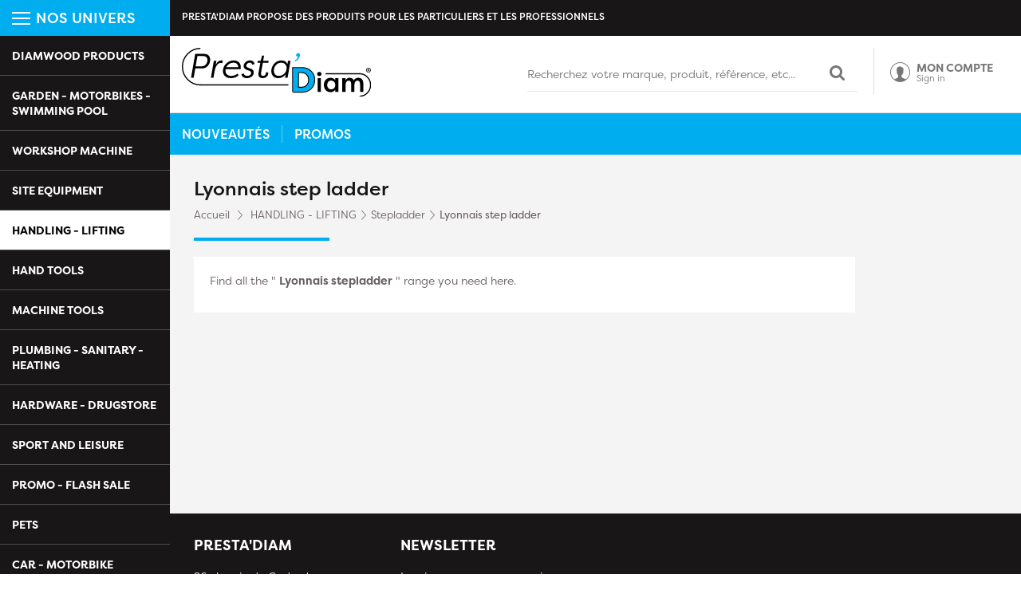

--- FILE ---
content_type: text/html; charset=utf-8
request_url: https://www.prestadiam.fr/gb/3903-lyonnais-step-ladder
body_size: 8613
content:
<!DOCTYPE HTML>
<html lang="en-gb">
<head>
	<meta charset="utf-8" />
	<title>Lyonnais step ladder</title>
			<meta name="description" content="Find all the &quot; Lyonnais stepladder &quot; range you need here." />
			<meta name="generator" content="PrestaShop" />

			<meta name="robots" content="index,follow" />
	

	<meta name="viewport" content="width=device-width, minimum-scale=0.25, maximum-scale=1.6, initial-scale=1.0" />
	<meta name="apple-mobile-web-app-capable" content="yes" />
	<link rel="icon" type="image/vnd.microsoft.icon" href="/img/favicon.ico?1767630582" />
	<link rel="shortcut icon" type="image/x-icon" href="/img/favicon.ico?1767630582" />
	<meta content="1629135820736207" property="fb:admins">
						<link rel="stylesheet" href="/themes/theme1170/css/global.css" type="text/css" media="all" />
					<link rel="stylesheet" href="/themes/theme1170/css/autoload/bootstrap.min.css" type="text/css" media="all" />
					<link rel="stylesheet" href="/themes/theme1170/css/autoload/cookie.css" type="text/css" media="all" />
					<link rel="stylesheet" href="/themes/theme1170/css/autoload/diamwoodFont.css" type="text/css" media="all" />
					<link rel="stylesheet" href="/themes/theme1170/css/autoload/font-awesome.min.css" type="text/css" media="all" />
					<link rel="stylesheet" href="/themes/theme1170/css/autoload/fonts.css" type="text/css" media="all" />
					<link rel="stylesheet" href="/themes/theme1170/css/autoload/highdpi.css" type="text/css" media="all" />
					<link rel="stylesheet" href="/themes/theme1170/css/autoload/iconmoon.css" type="text/css" media="all" />
					<link rel="stylesheet" href="/themes/theme1170/css/autoload/nanoscroller.css" type="text/css" media="all" />
					<link rel="stylesheet" href="/themes/theme1170/css/autoload/responsive-tables.css" type="text/css" media="all" />
					<link rel="stylesheet" href="/themes/theme1170/css/autoload/uniform.default.css" type="text/css" media="all" />
					<link rel="stylesheet" href="/modules/mondialrelay/views/css/front/checkout.css" type="text/css" media="all" />
					<link rel="stylesheet" href="/js/jquery/plugins/bxslider/jquery.bxslider.css" type="text/css" media="all" />
					<link rel="stylesheet" href="/js/jquery/plugins/fancybox/jquery.fancybox.css" type="text/css" media="all" />
					<link rel="stylesheet" href="/themes/theme1170/css/owl-carousel/owl.carousel.min.css" type="text/css" media="all" />
					<link rel="stylesheet" href="/themes/theme1170/css/owl-carousel/owl.theme.default.min.css" type="text/css" media="all" />
					<link rel="stylesheet" href="/themes/theme1170/css/product_list.css" type="text/css" media="all" />
					<link rel="stylesheet" href="/themes/theme1170/css/category.css" type="text/css" media="all" />
					<link rel="stylesheet" href="/themes/theme1170/css/scenes.css" type="text/css" media="all" />
					<link rel="stylesheet" href="/themes/theme1170/css/modules/blockcart/blockcart.css" type="text/css" media="all" />
					<link rel="stylesheet" href="/themes/theme1170/css/modules/blockcategories/blockcategories.css" type="text/css" media="all" />
					<link rel="stylesheet" href="/themes/theme1170/css/modules/blockcontact/blockcontact.css" type="text/css" media="all" />
					<link rel="stylesheet" href="/themes/theme1170/css/modules/blockmyaccountfooter/blockmyaccount.css" type="text/css" media="all" />
					<link rel="stylesheet" href="/themes/theme1170/css/modules/blocknewsletter/blocknewsletter.css" type="text/css" media="all" />
					<link rel="stylesheet" href="/themes/theme1170/css/modules/blocksearch/blocksearch.css" type="text/css" media="all" />
					<link rel="stylesheet" href="/js/jquery/plugins/autocomplete/jquery.autocomplete.css" type="text/css" media="all" />
					<link rel="stylesheet" href="/themes/theme1170/css/modules/homefeatured/homefeatured.css" type="text/css" media="all" />
					<link rel="stylesheet" href="/themes/theme1170/css/modules/themeconfigurator/css/hooks.css" type="text/css" media="all" />
					<link rel="stylesheet" href="/modules/blockpermanentlinks/blockpermanentlinks.css" type="text/css" media="all" />
					<link rel="stylesheet" href="/themes/theme1170/css/modules/pm_advancedtopmenu/pm_advancedtopmenu_base.css" type="text/css" media="all" />
					<link rel="stylesheet" href="/modules/pm_advancedtopmenu/css/pm_advancedtopmenu_global-1.css" type="text/css" media="all" />
					<link rel="stylesheet" href="/modules/pm_advancedtopmenu/css/pm_advancedtopmenu_advanced-1.css" type="text/css" media="all" />
					<link rel="stylesheet" href="/themes/theme1170/css/modules/blockuserinfo/blockuserinfo.css" type="text/css" media="all" />
					<link rel="stylesheet" href="/modules/paypal/views/css/paypal.css" type="text/css" media="all" />
					<link rel="stylesheet" href="/modules/payplug/views/css/front_1_6-v3.16.2.css" type="text/css" media="all" />
					<link rel="stylesheet" href="/themes/theme1170/css/modules/smartblog/css/smartblogstyle.css" type="text/css" media="all" />
						<script type="text/javascript">
var CUSTOMIZE_TEXTFIELD = 1;
var FancyboxI18nClose = 'Close';
var FancyboxI18nNext = 'Next';
var FancyboxI18nPrev = 'Previous';
var MONDIALRELAY_ADDRESS_OPC = false;
var MONDIALRELAY_AJAX_CHECKOUT_URL = 'https://www.prestadiam.fr/gb/module/mondialrelay/ajaxCheckout';
var MONDIALRELAY_CARRIER_METHODS = [];
var MONDIALRELAY_COUNTRY_ISO = '';
var MONDIALRELAY_DISPLAY_MAP = '0';
var MONDIALRELAY_ENSEIGNE = 'CC22YWJ5';
var MONDIALRELAY_LANG_ISO = 'en-gb';
var MONDIALRELAY_NATIVE_RELAY_CARRIERS_IDS = [];
var MONDIALRELAY_NO_SELECTION_ERROR = 'Please select a Point Relais.';
var MONDIALRELAY_POSTCODE = '';
var MONDIALRELAY_SAVE_RELAY_ERROR = 'An unknown error has occurred; your selected Point Relais could not be saved.';
var MONDIALRELAY_SELECTED_RELAY_IDENTIFIER = null;
var MONDIALRELAY_SELECTED_RELAY_INFOS = [];
var PAYPLUG_DOMAIN = 'https://secure.payplug.com';
var ajax_allowed = true;
var ajaxsearch = true;
var baseDir = 'https://www.prestadiam.fr/';
var baseUri = 'https://www.prestadiam.fr/';
var blocksearch_type = 'top';
var can_use_oney = null;
var contentOnly = false;
var currency = {"id":2,"name":"Euro","iso_code":"EUR","iso_code_num":"978","sign":"\u20ac","blank":"0","conversion_rate":"1.000000","deleted":"0","format":"2","decimals":"1","active":"1","prefix":"","suffix":" \u20ac","id_shop_list":null,"force_id":false};
var currencyBlank = 0;
var currencyFormat = 2;
var currencyRate = 1;
var currencySign = '€';
var customizationIdMessage = 'Customization #';
var delete_txt = 'Delete';
var displayList = false;
var freeProductTranslation = 'Free!';
var freeShippingTranslation = 'Free shipping!';
var generated_date = 1768689917;
var hasDeliveryAddress = false;
var highDPI = false;
var id_lang = 13;
var img_dir = 'https://www.prestadiam.fr/themes/theme1170/img/';
var instantsearch = true;
var isGuest = 0;
var isLogged = 0;
var isMobile = false;
var is_sandbox_mode = false;
var loading_msg = 'Loading';
var module_name = 'payplug';
var page_name = 'category';
var payplug_ajax_url = 'https://www.prestadiam.fr/gb/module/payplug/ajax';
var placeholder_blocknewsletter = 'Adresse Email';
var priceDisplayMethod = 0;
var priceDisplayPrecision = 2;
var quickView = false;
var removingLinkText = 'remove this product from my cart';
var roundMode = 2;
var search_url = 'https://www.prestadiam.fr/gb/search';
var static_token = '86a51909ec4cd777662d4b55a2d0c8b4';
var toBeDetermined = 'To be determined';
var token = 'f641acf5793ca33b481c9dac5d95ff46';
var usingSecureMode = true;
</script>

					<script type="text/javascript" src="/js/jquery/jquery-1.11.0.min.js"></script>
					<script type="text/javascript" src="/js/jquery/jquery-migrate-1.2.1.min.js"></script>
					<script type="text/javascript" src="/js/jquery/plugins/jquery.easing.js"></script>
					<script type="text/javascript" src="/js/tools.js"></script>
					<script type="text/javascript" src="/themes/theme1170/js/global.js"></script>
					<script type="text/javascript" src="/themes/theme1170/js/autoload/10-bootstrap.min.js"></script>
					<script type="text/javascript" src="/themes/theme1170/js/autoload/15-jquery.total-storage.min.js"></script>
					<script type="text/javascript" src="/themes/theme1170/js/autoload/15-jquery.uniform-modified.js"></script>
					<script type="text/javascript" src="/themes/theme1170/js/autoload/bootstrap.min.js"></script>
					<script type="text/javascript" src="/themes/theme1170/js/autoload/cookie.js"></script>
					<script type="text/javascript" src="/themes/theme1170/js/autoload/jquery.nanoscroller.min.js"></script>
					<script type="text/javascript" src="/js/jquery/plugins/bxslider/jquery.bxslider.js"></script>
					<script type="text/javascript" src="/js/jquery/plugins/fancybox/jquery.fancybox.js"></script>
					<script type="text/javascript" src="/themes/theme1170/js/owl-carousel/owl.carousel.min.js"></script>
					<script type="text/javascript" src="/themes/theme1170/js/theme.js"></script>
					<script type="text/javascript" src="/themes/theme1170/js/category.js"></script>
					<script type="text/javascript" src="/themes/theme1170/js/modules/blockcart/ajax-cart.js"></script>
					<script type="text/javascript" src="/js/jquery/plugins/jquery.scrollTo.js"></script>
					<script type="text/javascript" src="/js/jquery/plugins/jquery.serialScroll.js"></script>
					<script type="text/javascript" src="/themes/theme1170/js/tools/treeManagement.js"></script>
					<script type="text/javascript" src="/themes/theme1170/js/modules/blocknewsletter/blocknewsletter.js"></script>
					<script type="text/javascript" src="/js/jquery/plugins/autocomplete/jquery.autocomplete.js"></script>
					<script type="text/javascript" src="/themes/theme1170/js/modules/blocksearch/blocksearch.js"></script>
					<script type="text/javascript" src="/themes/theme1170/js/modules/pm_advancedtopmenu/js/pm_advancedtopmenu.js"></script>
					<script type="text/javascript" src="/modules/payplug/views/js/front_1_6-v3.16.2.js"></script>
					<script type="text/javascript" src="/modules/payplug/views/js/utilities-v3.16.2.js"></script>
					<script type="text/javascript" src="/modules/ps_googleanalytics/views/js/GoogleAnalyticActionLib.js"></script>
					<!--[if lt IE 8]>
	<script type="text/javascript" src="https://www.prestadiam.fr/modules/pm_advancedtopmenu/js/pm_advancedtopmenuiefix.js"></script>
	<![endif]-->
<!-- /MODULE PM_AdvancedTopMenu || Presta-Module.com --><link rel="canonical" href="https://www.prestadiam.fr/gb/3903-lyonnais-step-ladder" />
<link rel="alternate" hreflang="fr" href="https://www.prestadiam.fr/fr/3903-escabeau-lyonnais" />
<link rel="alternate" hreflang="de" href="https://www.prestadiam.fr/de/3903-lyoner-trittleiter" />
<link rel="alternate" hreflang="es" href="https://www.prestadiam.fr/es/3903-escalera-lyonnais" />
<link rel="alternate" hreflang="it" href="https://www.prestadiam.fr/it/3903-scala-a-gradini-lyonnais" />
<link rel="alternate" hreflang="gb" href="https://www.prestadiam.fr/gb/3903-lyonnais-step-ladder" />
<script defer type="text/javascript">/*
 *
 *  2007-2024 PayPal
 *
 *  NOTICE OF LICENSE
 *
 *  This source file is subject to the Academic Free License (AFL 3.0)
 *  that is bundled with this package in the file LICENSE.txt.
 *  It is also available through the world-wide-web at this URL:
 *  http://opensource.org/licenses/afl-3.0.php
 *  If you did not receive a copy of the license and are unable to
 *  obtain it through the world-wide-web, please send an email
 *  to license@prestashop.com so we can send you a copy immediately.
 *
 *  DISCLAIMER
 *
 *  Do not edit or add to this file if you wish to upgrade PrestaShop to newer
 *  versions in the future. If you wish to customize PrestaShop for your
 *  needs please refer to http://www.prestashop.com for more information.
 *
 *  @author 2007-2024 PayPal
 *  @author 202 ecommerce <tech@202-ecommerce.com>
 *  @copyright PayPal
 *  @license http://opensource.org/licenses/osl-3.0.php Open Software License (OSL 3.0)
 *
 */


    

function updateFormDatas()
{
	var nb = $('#quantity_wanted').val();
	var id = $('#idCombination').val();

	$('.paypal_payment_form input[name=quantity]').val(nb);
	$('.paypal_payment_form input[name=id_p_attr]').val(id);
}
	
$(document).ready( function() {
    
		var baseDirPP = baseDir.replace('http:', 'https:');
		
	if($('#in_context_checkout_enabled').val() != 1)
	{
        $(document).on('click','#payment_paypal_express_checkout', function() {
			$('#paypal_payment_form_cart').submit();
			return false;
		});
	}


	var jquery_version = $.fn.jquery.split('.');
	if(jquery_version[0]>=1 && jquery_version[1] >= 7)
	{
		$('body').on('submit',".paypal_payment_form", function () {
			updateFormDatas();
		});
	}
	else {
		$('.paypal_payment_form').live('submit', function () {
			updateFormDatas();
		});
	}

	function displayExpressCheckoutShortcut() {
		var id_product = $('input[name="id_product"]').val();
		var id_product_attribute = $('input[name="id_product_attribute"]').val();
		$.ajax({
			type: "GET",
			url: baseDirPP+'/modules/paypal/express_checkout/ajax.php',
			data: { get_qty: "1", id_product: id_product, id_product_attribute: id_product_attribute },
			cache: false,
			success: function(result) {
				if (result == '1') {
					$('#container_express_checkout').slideDown();
				} else {
					$('#container_express_checkout').slideUp();
				}
				return true;
			}
		});
	}

	$('select[name^="group_"]').change(function () {
		setTimeout(function(){displayExpressCheckoutShortcut()}, 500);
	});

	$('.color_pick').click(function () {
		setTimeout(function(){displayExpressCheckoutShortcut()}, 500);
	});

    if($('body#product').length > 0) {
        setTimeout(function(){displayExpressCheckoutShortcut()}, 500);
    }
	
	
			

	var modulePath = 'modules/paypal';
	var subFolder = '/integral_evolution';

	var fullPath = baseDirPP + modulePath + subFolder;
	var confirmTimer = false;
		
	if ($('form[target="hss_iframe"]').length == 0) {
		if ($('select[name^="group_"]').length > 0)
			displayExpressCheckoutShortcut();
		return false;
	} else {
		checkOrder();
	}

	function checkOrder() {
		if(confirmTimer == false)
			confirmTimer = setInterval(getOrdersCount, 1000);
	}

	});


</script>

  <script type="text/javascript">
    (window.gaDevIds=window.gaDevIds||[]).push('d6YPbH');
    (function(i,s,o,g,r,a,m){i['GoogleAnalyticsObject']=r;i[r]=i[r]||function(){
      (i[r].q=i[r].q||[]).push(arguments)},i[r].l=1*new Date();a=s.createElement(o),
      m=s.getElementsByTagName(o)[0];a.async=1;a.src=g;m.parentNode.insertBefore(a,m)
    })(window,document,'script','https://www.google-analytics.com/analytics.js','ga');

          ga('create', 'G-6PC61C4V4P', 'auto');
                      ga('send', 'pageview');
        ga('require', 'ec');
  </script>


 
	<script type="application/ld+json">
	
		{
		  "@context": "http://schema.org",
		  "@type": "WebSite",
		  "url": "https://www.prestadiam.fr/",
		  "potentialAction": {
			"@type": "SearchAction",
			"target": "https://www.prestadiam.fr/search?controller=search&orderby=position&orderway=desc&search_query={search_query}&submit_search=",
			"query-input": "required name=search_query"
			}
		}
		
	</script>
</head>
<body  id="category" class="category category-3903 category-lyonnais-step-ladder show-left-column show-right-column lang_gb">

<div class="visible-xs visible-sm toggle-nav">
	<span></span>
	<span></span>
	<span></span>
</div>

<div class="content-side">
	<div class="nav-side">
		<div class="bloc-title">
			<div>
				<span></span>
				<span></span>
				<span></span>
			</div>
			Nos univers
		</div>

							<!-- MODULE PM_AdvancedTopMenu || Presta-Module.com -->
<div id="adtm_menu">
	<div id="adtm_menu_inner" class="clearfix">
		<ul id="menu">
																				<li class="li-niveau1 advtm_menu_39  sub"><a href="https://www.prestadiam.fr/gb/3729-diamwood-products" title="DIAMWOOD PRODUCTS"  class=" a-niveau1"><span class="advtm_menu_span advtm_menu_span_39">DIAMWOOD PRODUCTS</span><!--[if gte IE 7]><!--></a><!--<![endif]-->
						<!--[if lte IE 6]><table><tr><td><![endif]-->
						<div class="adtm_sub" id="cont_menu_39">

															<div class="clearfix" id="ajax_menu_39"></div>
													</div>
						<!--[if lte IE 6]></td></tr></table></a><![endif]-->
						</li>
																					<li class="li-niveau1 advtm_menu_42  sub"><a href="https://www.prestadiam.fr/gb/1729-garden-motorbikes-swimming-pool" title="GARDEN - MOTORBIKES - SWIMMING POOL"  class=" a-niveau1"><span class="advtm_menu_span advtm_menu_span_42">GARDEN - MOTORBIKES - SWIMMING POOL</span><!--[if gte IE 7]><!--></a><!--<![endif]-->
						<!--[if lte IE 6]><table><tr><td><![endif]-->
						<div class="adtm_sub" id="cont_menu_42">

															<div class="clearfix" id="ajax_menu_42"></div>
													</div>
						<!--[if lte IE 6]></td></tr></table></a><![endif]-->
						</li>
																					<li class="li-niveau1 advtm_menu_43  sub"><a href="https://www.prestadiam.fr/gb/3750-workshop-machine" title="WORKSHOP MACHINE"  class=" a-niveau1"><span class="advtm_menu_span advtm_menu_span_43">WORKSHOP MACHINE</span><!--[if gte IE 7]><!--></a><!--<![endif]-->
						<!--[if lte IE 6]><table><tr><td><![endif]-->
						<div class="adtm_sub" id="cont_menu_43">

															<div class="clearfix" id="ajax_menu_43"></div>
													</div>
						<!--[if lte IE 6]></td></tr></table></a><![endif]-->
						</li>
																					<li class="li-niveau1 advtm_menu_44  sub"><a href="https://www.prestadiam.fr/gb/3929-site-equipment" title="SITE EQUIPMENT"  class=" a-niveau1"><span class="advtm_menu_span advtm_menu_span_44">SITE EQUIPMENT</span><!--[if gte IE 7]><!--></a><!--<![endif]-->
						<!--[if lte IE 6]><table><tr><td><![endif]-->
						<div class="adtm_sub" id="cont_menu_44">

															<div class="clearfix" id="ajax_menu_44"></div>
													</div>
						<!--[if lte IE 6]></td></tr></table></a><![endif]-->
						</li>
																					<li class="li-niveau1 advtm_menu_45  sub"><a href="https://www.prestadiam.fr/gb/1757-handling-lifting" title="HANDLING - LIFTING"  class=" a-niveau1"><span class="advtm_menu_span advtm_menu_span_45">HANDLING - LIFTING</span><!--[if gte IE 7]><!--></a><!--<![endif]-->
						<!--[if lte IE 6]><table><tr><td><![endif]-->
						<div class="adtm_sub" id="cont_menu_45">

							
																<div class="columnWrapTable">
																														<div class="adtm_column_wrap_td col-sm-3 advtm_column_wrap_td_268">
												<div class="adtm_column_wrap advtm_column_wrap_268">
																										<div class="adtm_column_wrap_sizer">&nbsp;</div>
																																																									<div class="adtm_column adtm_column_720">
																																<span class="column_wrap_title"><a href="https://www.prestadiam.fr/gb/1771-turnbuckle-sandow" title="Turnbuckle - Sandow"  class="">Turnbuckle - Sandow</a></span>																																																															</div>
															
														
																																																									<div class="adtm_column adtm_column_721">
																																<span class="column_wrap_title"><a href="https://www.prestadiam.fr/gb/1815-plate-lifter-slab-lifter" title="Plate lifter - Slab lifter"  class="">Plate lifter - Slab lifter</a></span>																																																															</div>
															
														
																																																									<div class="adtm_column adtm_column_722">
																																<span class="column_wrap_title"><a href="https://www.prestadiam.fr/gb/1859-suction-cup" title="Suction cup"  class="">Suction cup</a></span>																																																															</div>
															
														
																																																									<div class="adtm_column adtm_column_723">
																																<span class="column_wrap_title"><a href="https://www.prestadiam.fr/gb/1861-shackle-ring-hook" title="Shackle - Ring - Hook"  class="">Shackle - Ring - Hook</a></span>																																																															</div>
															
														
																																																									<div class="adtm_column adtm_column_724">
																																<span class="column_wrap_title"><a href="https://www.prestadiam.fr/gb/3890-lifting-accessory" title="Lifting accessory"  class="">Lifting accessory</a></span>																																																															</div>
															
														
																																																									<div class="adtm_column adtm_column_725">
																																<span class="column_wrap_title"><a href="https://www.prestadiam.fr/gb/3891-lashing" title="Lashing"  class="">Lashing</a></span>																																																															</div>
															
														
																																																									<div class="adtm_column adtm_column_726">
																																<span class="column_wrap_title"><a href="https://www.prestadiam.fr/gb/3892-trolley" title="Trolley"  class="">Trolley</a></span>																																																															</div>
															
														
																																																									<div class="adtm_column adtm_column_727">
																																<span class="column_wrap_title"><a href="https://www.prestadiam.fr/gb/3893-conveyor" title="Conveyor"  class="">Conveyor</a></span>																																																															</div>
															
														
																																																									<div class="adtm_column adtm_column_729">
																																<span class="column_wrap_title"><a href="https://www.prestadiam.fr/gb/3901-sling-estrope" title="Sling - Estrope"  class="">Sling - Estrope</a></span>																																																															</div>
															
														
																																																									<div class="adtm_column adtm_column_731">
																																<span class="column_wrap_title"><a href="https://www.prestadiam.fr/gb/3906-displacement-kit" title="Displacement kit"  class="">Displacement kit</a></span>																																																															</div>
															
														
																																																									<div class="adtm_column adtm_column_733">
																																<span class="column_wrap_title"><a href="https://www.prestadiam.fr/gb/3912-tray" title="Tray"  class="">Tray</a></span>																																																															</div>
															
														
																																																									<div class="adtm_column adtm_column_736">
																																<span class="column_wrap_title"><a href="https://www.prestadiam.fr/gb/3922-servant-trolley" title="Servant trolley"  class="">Servant trolley</a></span>																																																															</div>
															
														
																																																									<div class="adtm_column adtm_column_738">
																																<span class="column_wrap_title"><a href="https://www.prestadiam.fr/gb/3925-pallet-truck" title="Pallet truck"  class="">Pallet truck</a></span>																																																															</div>
															
														
																																						</div>
											</div>
																																								<div class="adtm_column_wrap_td col-sm-3 advtm_column_wrap_td_269">
												<div class="adtm_column_wrap advtm_column_wrap_269">
																										<div class="adtm_column_wrap_sizer">&nbsp;</div>
																																																									<div class="adtm_column adtm_column_728">
																																<span class="column_wrap_title"><a href="https://www.prestadiam.fr/gb/3894-devil" title="Devil"  class="">Devil</a></span>																																																	<ul class="adtm_elements adtm_elements_728">
																																																									<li><a href="https://www.prestadiam.fr/gb/3900-standard-trolley" title="Standard trolley"  class="">Standard trolley</a></li>
																																																																												<li><a href="https://www.prestadiam.fr/gb/3899-folding-trolley" title="Folding trolley"  class="">Folding trolley</a></li>
																																																																												<li><a href="https://www.prestadiam.fr/gb/3898-high-load-hand-truck" title="High load hand truck"  class="">High load hand truck</a></li>
																																																																												<li><a href="https://www.prestadiam.fr/gb/3897-stair-trolley" title="Stair trolley"  class="">Stair trolley</a></li>
																																																																												<li><a href="https://www.prestadiam.fr/gb/3896-cylindrical-load-trolley" title="Cylindrical load trolley"  class="">Cylindrical load trolley</a></li>
																																																																												<li><a href="https://www.prestadiam.fr/gb/3895-foldable-bib-truck" title="Foldable bib truck"  class="">Foldable bib truck</a></li>
																																																						</ul>
																																															</div>
															
														
																																						</div>
											</div>
																																								<div class="adtm_column_wrap_td col-sm-3 advtm_column_wrap_td_270">
												<div class="adtm_column_wrap advtm_column_wrap_270">
																										<div class="adtm_column_wrap_sizer">&nbsp;</div>
																																																									<div class="adtm_column adtm_column_730">
																																<span class="column_wrap_title"><a href="https://www.prestadiam.fr/gb/3902-stepladder" title="Stepladder"  class="">Stepladder</a></span>																																																	<ul class="adtm_elements adtm_elements_730">
																																																									<li><a href="https://www.prestadiam.fr/gb/3905-platform-step-ladder" title="Platform step ladder"  class="">Platform step ladder</a></li>
																																																																												<li><a href="https://www.prestadiam.fr/gb/3904-metal-stepladder" title="Metal stepladder"  class="">Metal stepladder</a></li>
																																																																												<li><a href="https://www.prestadiam.fr/gb/3903-lyonnais-step-ladder" title="Lyonnais step ladder"  class=" advtm_menu_actif advtm_menu_actif_696a686540e85">Lyonnais step ladder</a><script type="text/javascript">activateParentMenu(".advtm_menu_actif_696a686540e85","element");</script></li>
																																																						</ul>
																																															</div>
															
														
																																						</div>
											</div>
																																								<div class="adtm_column_wrap_td col-sm-3 advtm_column_wrap_td_271">
												<div class="adtm_column_wrap advtm_column_wrap_271">
																										<div class="adtm_column_wrap_sizer">&nbsp;</div>
																																																									<div class="adtm_column adtm_column_732">
																																<span class="column_wrap_title"><a href="https://www.prestadiam.fr/gb/3908-hoist" title="Hoist"  class="">Hoist</a></span>																																																	<ul class="adtm_elements adtm_elements_732">
																																																									<li><a href="https://www.prestadiam.fr/gb/3911-manual-hoist" title="Manual hoist"  class="">Manual hoist</a></li>
																																																																												<li><a href="https://www.prestadiam.fr/gb/3910-electric-hoist" title="Electric hoist"  class="">Electric hoist</a></li>
																																																																												<li><a href="https://www.prestadiam.fr/gb/3909-lever-hoist" title="Lever hoist"  class="">Lever hoist</a></li>
																																																						</ul>
																																															</div>
															
														
																																						</div>
											</div>
																																								<div class="adtm_column_wrap_td col-sm-3 advtm_column_wrap_td_272">
												<div class="adtm_column_wrap advtm_column_wrap_272">
																										<div class="adtm_column_wrap_sizer">&nbsp;</div>
																																																									<div class="adtm_column adtm_column_734">
																																<span class="column_wrap_title"><a href="https://www.prestadiam.fr/gb/3913-roulette-wheel" title="Roulette wheel"  class="">Roulette wheel</a></span>																																																	<ul class="adtm_elements adtm_elements_734">
																																																									<li><a href="https://www.prestadiam.fr/gb/3916-swivel-castor" title="Swivel castor"  class="">Swivel castor</a></li>
																																																																												<li><a href="https://www.prestadiam.fr/gb/3915-fixed-castor" title="Fixed castor"  class="">Fixed castor</a></li>
																																																																												<li><a href="https://www.prestadiam.fr/gb/3914-rolling-corner" title="Rolling corner"  class="">Rolling corner</a></li>
																																																						</ul>
																																															</div>
															
														
																																						</div>
											</div>
																																								<div class="adtm_column_wrap_td col-sm-3 advtm_column_wrap_td_273">
												<div class="adtm_column_wrap advtm_column_wrap_273">
																										<div class="adtm_column_wrap_sizer">&nbsp;</div>
																																																									<div class="adtm_column adtm_column_735">
																																<span class="column_wrap_title"><a href="https://www.prestadiam.fr/gb/3917-strap" title="Strap"  class="">Strap</a></span>																																																	<ul class="adtm_elements adtm_elements_735">
																																																									<li><a href="https://www.prestadiam.fr/gb/3921-ratchet-tie-down-strap" title="Ratchet tie-down strap"  class="">Ratchet tie-down strap</a></li>
																																																																												<li><a href="https://www.prestadiam.fr/gb/3920-cam-lashing-strap-with-claw" title="Cam lashing strap with claw"  class="">Cam lashing strap with claw</a></li>
																																																																												<li><a href="https://www.prestadiam.fr/gb/3919-lashing-strap-with-buckle" title="Lashing strap with buckle"  class="">Lashing strap with buckle</a></li>
																																																																												<li><a href="https://www.prestadiam.fr/gb/3918-assortment-of-straps" title="Assortment of straps"  class="">Assortment of straps</a></li>
																																																						</ul>
																																															</div>
															
														
																																						</div>
											</div>
																																								<div class="adtm_column_wrap_td col-sm-3 advtm_column_wrap_td_274">
												<div class="adtm_column_wrap advtm_column_wrap_274">
																										<div class="adtm_column_wrap_sizer">&nbsp;</div>
																																																									<div class="adtm_column adtm_column_737">
																																<span class="column_wrap_title"><a href="https://www.prestadiam.fr/gb/3923-storage" title="Storage"  class="">Storage</a></span>																																																	<ul class="adtm_elements adtm_elements_737">
																																																									<li><a href="https://www.prestadiam.fr/gb/3924-cantilever-racking" title="Cantilever racking"  class="">Cantilever racking</a></li>
																																																						</ul>
																																															</div>
															
														
																																						</div>
											</div>
																																								<div class="adtm_column_wrap_td col-sm-3 advtm_column_wrap_td_275">
												<div class="adtm_column_wrap advtm_column_wrap_275">
																										<div class="adtm_column_wrap_sizer">&nbsp;</div>
																																																									<div class="adtm_column adtm_column_739">
																																<span class="column_wrap_title"><a href="https://www.prestadiam.fr/gb/3926-winch" title="Winch"  class="">Winch</a></span>																																																	<ul class="adtm_elements adtm_elements_739">
																																																									<li><a href="https://www.prestadiam.fr/gb/3928-electric-winch" title="Electric winch"  class="">Electric winch</a></li>
																																																																												<li><a href="https://www.prestadiam.fr/gb/3927-pulley-winch" title="Pulley winch"  class="">Pulley winch</a></li>
																																																						</ul>
																																															</div>
															
														
																																						</div>
											</div>
																												<div class="clearfix"></div>
								</div>
								
													</div>
						<!--[if lte IE 6]></td></tr></table></a><![endif]-->
						</li>
																					<li class="li-niveau1 advtm_menu_46  sub"><a href="https://www.prestadiam.fr/gb/4157-hand-tools" title="HAND TOOLS"  class=" a-niveau1"><span class="advtm_menu_span advtm_menu_span_46">HAND TOOLS</span><!--[if gte IE 7]><!--></a><!--<![endif]-->
						<!--[if lte IE 6]><table><tr><td><![endif]-->
						<div class="adtm_sub" id="cont_menu_46">

															<div class="clearfix" id="ajax_menu_46"></div>
													</div>
						<!--[if lte IE 6]></td></tr></table></a><![endif]-->
						</li>
																					<li class="li-niveau1 advtm_menu_47  sub"><a href="https://www.prestadiam.fr/gb/1723-machine-tools" title="MACHINE TOOLS"  class=" a-niveau1"><span class="advtm_menu_span advtm_menu_span_47">MACHINE TOOLS</span><!--[if gte IE 7]><!--></a><!--<![endif]-->
						<!--[if lte IE 6]><table><tr><td><![endif]-->
						<div class="adtm_sub" id="cont_menu_47">

															<div class="clearfix" id="ajax_menu_47"></div>
													</div>
						<!--[if lte IE 6]></td></tr></table></a><![endif]-->
						</li>
																					<li class="li-niveau1 advtm_menu_48  sub"><a href="https://www.prestadiam.fr/gb/1728-plumbing-sanitary-heating" title="PLUMBING - SANITARY - HEATING"  class=" a-niveau1"><span class="advtm_menu_span advtm_menu_span_48">PLUMBING - SANITARY - HEATING</span><!--[if gte IE 7]><!--></a><!--<![endif]-->
						<!--[if lte IE 6]><table><tr><td><![endif]-->
						<div class="adtm_sub" id="cont_menu_48">

															<div class="clearfix" id="ajax_menu_48"></div>
													</div>
						<!--[if lte IE 6]></td></tr></table></a><![endif]-->
						</li>
																					<li class="li-niveau1 advtm_menu_49  sub"><a href="https://www.prestadiam.fr/gb/1726-hardware-drugstore" title="HARDWARE - DRUGSTORE"  class=" a-niveau1"><span class="advtm_menu_span advtm_menu_span_49">HARDWARE - DRUGSTORE</span><!--[if gte IE 7]><!--></a><!--<![endif]-->
						<!--[if lte IE 6]><table><tr><td><![endif]-->
						<div class="adtm_sub" id="cont_menu_49">

															<div class="clearfix" id="ajax_menu_49"></div>
													</div>
						<!--[if lte IE 6]></td></tr></table></a><![endif]-->
						</li>
																					<li class="li-niveau1 advtm_menu_50  sub"><a href="https://www.prestadiam.fr/gb/1727-sport-and-leisure" title="SPORT AND LEISURE"  class=" a-niveau1"><span class="advtm_menu_span advtm_menu_span_50">SPORT AND LEISURE</span><!--[if gte IE 7]><!--></a><!--<![endif]-->
						<!--[if lte IE 6]><table><tr><td><![endif]-->
						<div class="adtm_sub" id="cont_menu_50">

															<div class="clearfix" id="ajax_menu_50"></div>
													</div>
						<!--[if lte IE 6]></td></tr></table></a><![endif]-->
						</li>
																					<li class="li-niveau1 advtm_menu_51  sub"><a href="https://www.prestadiam.fr/gb/4597-promo-flash-sale" title="PROMO - FLASH SALE"  class=" a-niveau1"><span class="advtm_menu_span advtm_menu_span_51">PROMO - FLASH SALE</span><!--[if gte IE 7]><!--></a><!--<![endif]-->
						<!--[if lte IE 6]><table><tr><td><![endif]-->
						<div class="adtm_sub" id="cont_menu_51">

															<div class="clearfix" id="ajax_menu_51"></div>
													</div>
						<!--[if lte IE 6]></td></tr></table></a><![endif]-->
						</li>
																					<li class="li-niveau1 advtm_menu_33  sub"><a href="https://www.prestadiam.fr/gb/1721-pets" title="PETS"  class=" a-niveau1"><span class="advtm_menu_span advtm_menu_span_33">PETS</span><!--[if gte IE 7]><!--></a><!--<![endif]-->
						<!--[if lte IE 6]><table><tr><td><![endif]-->
						<div class="adtm_sub" id="cont_menu_33">

															<div class="clearfix" id="ajax_menu_33"></div>
													</div>
						<!--[if lte IE 6]></td></tr></table></a><![endif]-->
						</li>
																					<li class="li-niveau1 advtm_menu_38  sub"><a href="https://www.prestadiam.fr/gb/4703-car-motorbike" title="CAR - MOTORBIKE"  class=" a-niveau1"><span class="advtm_menu_span advtm_menu_span_38">CAR - MOTORBIKE</span><!--[if gte IE 7]><!--></a><!--<![endif]-->
						<!--[if lte IE 6]><table><tr><td><![endif]-->
						<div class="adtm_sub" id="cont_menu_38">

															<div class="clearfix" id="ajax_menu_38"></div>
													</div>
						<!--[if lte IE 6]></td></tr></table></a><![endif]-->
						</li>
																					<li class="li-niveau1 advtm_menu_32  sub"><a href="https://www.prestadiam.fr/gb/1787-fitting-out-the-workshop-worksite" title="FITTING OUT THE WORKSHOP - WORKSITE"  class=" a-niveau1"><span class="advtm_menu_span advtm_menu_span_32">FITTING OUT THE WORKSHOP - WORKSITE</span><!--[if gte IE 7]><!--></a><!--<![endif]-->
						<!--[if lte IE 6]><table><tr><td><![endif]-->
						<div class="adtm_sub" id="cont_menu_32">

															<div class="clearfix" id="ajax_menu_32"></div>
													</div>
						<!--[if lte IE 6]></td></tr></table></a><![endif]-->
						</li>
																					<li class="li-niveau1 advtm_menu_40  sub"><a href="https://www.prestadiam.fr/gb/1746-epi-workwear" title="EPI - WORKWEAR"  class=" a-niveau1"><span class="advtm_menu_span advtm_menu_span_40">EPI - WORKWEAR</span><!--[if gte IE 7]><!--></a><!--<![endif]-->
						<!--[if lte IE 6]><table><tr><td><![endif]-->
						<div class="adtm_sub" id="cont_menu_40">

															<div class="clearfix" id="ajax_menu_40"></div>
													</div>
						<!--[if lte IE 6]></td></tr></table></a><![endif]-->
						</li>
																					<li class="li-niveau1 advtm_menu_34  sub"><a href="https://www.prestadiam.fr/gb/1848-kitchen-and-home" title="KITCHEN AND HOME"  class=" a-niveau1"><span class="advtm_menu_span advtm_menu_span_34">KITCHEN AND HOME</span><!--[if gte IE 7]><!--></a><!--<![endif]-->
						<!--[if lte IE 6]><table><tr><td><![endif]-->
						<div class="adtm_sub" id="cont_menu_34">

															<div class="clearfix" id="ajax_menu_34"></div>
													</div>
						<!--[if lte IE 6]></td></tr></table></a><![endif]-->
						</li>
																					<li class="li-niveau1 advtm_menu_41  sub"><a href="https://www.prestadiam.fr/gb/3583-fixing" title="FIXING"  class=" a-niveau1"><span class="advtm_menu_span advtm_menu_span_41">FIXING</span><!--[if gte IE 7]><!--></a><!--<![endif]-->
						<!--[if lte IE 6]><table><tr><td><![endif]-->
						<div class="adtm_sub" id="cont_menu_41">

															<div class="clearfix" id="ajax_menu_41"></div>
													</div>
						<!--[if lte IE 6]></td></tr></table></a><![endif]-->
						</li>
																					<li class="li-niveau1 advtm_menu_35  sub"><a href="https://www.prestadiam.fr/gb/1725-electricity" title="ELECTRICITY"  class=" a-niveau1"><span class="advtm_menu_span advtm_menu_span_35">ELECTRICITY</span><!--[if gte IE 7]><!--></a><!--<![endif]-->
						<!--[if lte IE 6]><table><tr><td><![endif]-->
						<div class="adtm_sub" id="cont_menu_35">

															<div class="clearfix" id="ajax_menu_35"></div>
													</div>
						<!--[if lte IE 6]></td></tr></table></a><![endif]-->
						</li>
									</ul>
	</div>
</div>
	<!-- /MODULE PM_AdvancedTopMenu || Presta-Module.com -->
			</div>
</div>

<div id="page" class="col-md-push-2 col-md-10 transition-linear">
	<div class="header-container">
		<header id="header">
										<div class="nav row hidden-xs">
					<div>
						<div class="col-md-12">
							<div class="upline pull-left">
								<div class="h1">
																			PRESTA'DIAM propose des produits pour les particuliers et les professionnels
																	</div>
							</div>
						</div>
					</div>
				</div>
					<div class="post-header row">
			<div class="col-sm-6 col-md-3">

				<div id="header_logo">
					<a href="https://www.prestadiam.fr/" title="PRESTA&#039;DIAM CIPRO">
						<img src="https://www.prestadiam.fr/themes/theme1170/img/logo-prestadiam.svg" class="img-responsive" alt="PRESTA&#039;DIAM CIPRO" width="240" />
					</a>
				</div>
			</div>
			<!-- MODULE Block cart -->



<!-- /MODULE Block cart -->

<!-- Block user information module HEADER -->
	<div id="header_user" class="pull-right ">
		<ul id="header_nav">
			<li id="your_account">
				<a href="https://www.prestadiam.fr/gb/my-account" title="View my customer account" rel="nofollow" class="accountFancy">
					<i class="icone-compte-man-circle"></i>
				</a>
									<a href="https://www.prestadiam.fr/gb/my-account" title="View my customer account" rel="nofollow"><em>Mon compte</em></a>
													<a href="https://www.prestadiam.fr/gb/my-account" title="Log in to your customer account" class="login" rel="nofollow"><span>Sign in</span></a>
							</li>
							
					</ul>
	</div>
<!-- /Block user information module HEADER --><!-- Block search module TOP -->
<div id="search_block_top" class="col-md-4 col-lg-5 pull-right">
	<form id="searchbox" method="get" action="//www.prestadiam.fr/gb/search" >
		<input type="hidden" name="controller" value="search" />
		<input type="hidden" name="orderby" value="position" />
		<input type="hidden" name="orderway" value="desc" />
		<input class="search_query" type="text" id="search_query_top" name="search_query" placeholder="Recherchez votre marque, produit, référence, etc..." value="" />
		<button type="submit" name="submit_search" class="btn btn-default button-search">
			<span>Search</span>
		</button>
	</form>
	<div class="toggle-search visible-xs visible-sm"><i class="fa fa-search"></i></i></div>
</div>
<!-- /Block search module TOP -->		</div>
		<div class="reassurance-top row hidden-xs">
			<ul class="pull-left">
				<li><a href="https://www.prestadiam.fr/gb/new-products">Nouveaut&eacute;s</a></li>
				<li><a href="https://www.prestadiam.fr/gb/promotions-on-presta-diam-products">Promos</a></li>
			</ul>
			
		</div>
	</header>
</div>
<div class="columns-container">
	<div id="columns">
		<div class="row">
			<div id="slider_row">
											</div>
		</div>
		<div class="row main-content">
									<div id="center_column" class="center_column col-xs-12 col-md-9 col-lg-10">
			

			<div class="title">
			<h1 class="noMarginTop noPaddingTop page-heading"><span class="cat-name">Lyonnais step ladder&nbsp;</span></h1>

			
<!-- Breadcrumb -->
<div class="breadcrumb clearfix hidden-xs">
	<div itemscope itemtype="http://data-vocabulary.org/Breadcrumb">
		<a class="home" itemprop="url" href="https://www.prestadiam.fr/" title="Return to Home"><span itemprop="title">Accueil</span></a>
					<span class="navigation-pipe"><i class="icone-arrow-right"></i></span>
							<span class="navigation_page"><span itemscope itemtype="http://data-vocabulary.org/Breadcrumb"><a itemprop="url" href="https://www.prestadiam.fr/gb/1757-handling-lifting" title="HANDLING - LIFTING" ><span itemprop="title">HANDLING - LIFTING</span></a></span><span class="navigation-pipe"><i class="icone-arrow-right"></i></span><span itemscope itemtype="http://data-vocabulary.org/Breadcrumb"><a itemprop="url" href="https://www.prestadiam.fr/gb/3902-stepladder" title="Stepladder" ><span itemprop="title">Stepladder</span></a></span><span class="navigation-pipe"><i class="icone-arrow-right"></i></span><strong>Lyonnais step ladder</strong><strong></strong></span>
						</div>
</div>
<!-- /Breadcrumb -->

		</div>
		
		
			
			<div class="category-description category-description-bottom rte" id="category-description-bottom">
			<div><p>Find all the " <strong>Lyonnais stepladder</strong> " range you need here.</p></div>
		</div>
	
					</div><!-- #center_column -->
					
					</div><!-- .row -->
				</div><!-- #columns -->
			</div><!-- .columns-container -->
							<!-- Footer -->
				<div class="footer-container">
					<footer id="footer" class="row">
						
						<div class="col-footer">
							<!-- /Block myaccount module -->
<!-- MODULE Block contact infos -->
<section id="block_contact_infos" class="footer-block col-xs-12 col-sm-3">
	<div>
        <div class="h4">Presta'Diam</div>
        <div class="toggle-footer">
            <p>26 chemin du Godard<br />
38110 St Didier de la Tour</p>
        </div>
    </div>
</section>
<!-- /MODULE Block contact infos -->
<div class="col-sm-3 col-xs-12"><!--findans blocksocial -->
	<!-- Block Newsletter module-->
	<div id="newsletter_block_left" class="block">
		<div class="h4">newsletter</div>
		<div class="block_content toggle-footer">
			<p>Inscrivez-vous pour recevoir nos actualités, promotions et bien plus encore !</p>
			<form action="//www.prestadiam.fr/gb/" method="post">
				<div class="form-group" >
					<input class="inputNew form-control grey newsletter-input" id="newsletter-input" type="text" name="email" size="18" value="Adresse Email" placeholder="Adresse Email" />
					<button type="submit" name="submitNewsletter" class="btn btn-default button button-small">
						<span>Ok</span>
					</button>
					<input type="hidden" name="action" value="0" />
				</div>
			</form>
		</div>
		
	</div>
	<!-- /Block Newsletter module-->
		<section id="social_block">
		<div class="h4">Nous suivre sur</div>
		<ul>
							<li class="facebook">
					<a class="_blank" href="https://www.facebook.com/PrestaDiam-111211400453518/">
						<i class="fab fa-facebook" aria-hidden="true"></i> <span>Facebook</span>
					</a>
				</li>
																										</ul>
	</section>
</div><!--.col-sm-3début dans blocknewsletter -->
 
							<div class="clearfix"></div>
						</div>
						<div class="clearfix"></div>
						<div class="copyright hidden-xs">
							<a href="http://www.greentic.net" target="_blank"><i class="icone-greentic"></i> Création site internet Greentic.net</a> | Copyright 2019 | Presta'Diam&reg;
						</div>
					</footer>
				</div><!-- #footer -->
					</div><!-- #page -->




<!-- EOF Google Customer Reviews -->
</body></html>

--- FILE ---
content_type: text/css
request_url: https://www.prestadiam.fr/themes/theme1170/css/autoload/cookie.css
body_size: 232
content:
#cookiebanner{position:fixed;z-index:100;bottom:30px;right:30px;width:360px;background:#181617;color:#fff;text-align:center;padding:20px;font-family:filson-pro, sans-serif;font-weight:200;box-shadow:0px 0px 15px 0px rgba(0,0,0,0.3)}@media (max-width: 420px){#cookiebanner{bottom:5%;left:5%;right:5%;width:90%}}#cookiebanner-close{border:2px solid #fff;border-radius:3px;color:#fff;display:block;line-height:normal !important;margin-top:15px;padding:3px 5px !important;-moz-transition:all linear .2s;-ms-transition:all linear .2s;-o-transition:all linear .2s;-webkit-transition:all linear .2s;transition:all linear .2s;cursor:pointer}#cookiebanner-close:hover{background:#fff;color:#181617}

/*# sourceMappingURL=../maps/autoload/cookie.css.map */


--- FILE ---
content_type: text/css
request_url: https://www.prestadiam.fr/themes/theme1170/css/autoload/diamwoodFont.css
body_size: 178
content:
@font-face{font-family:'diamwoodFont';src:url("../../fonts/diamwoodFont.eot?s8g4zj");src:url("../../fonts/diamwoodFont.eot?s8g4zj#iefix") format("embedded-opentype"),url("../../fonts/diamwoodFont.ttf?s8g4zj") format("truetype"),url("../../fonts/diamwoodFont.woff?s8g4zj") format("woff"),url("../../fonts/diamwoodFont.svg?s8g4zj#diamwoodFont") format("svg");font-weight:normal;font-style:normal}[class^="font-"],[class*=" font-"]{font-family:'diamwoodFont' !important;speak:none;font-style:normal;font-weight:normal;font-variant:normal;text-transform:none;line-height:1;-webkit-font-smoothing:antialiased;-moz-osx-font-smoothing:grayscale}.font-electricite:before{content:"\e900"}.font-epi:before{content:"\e901"}.font-fixation:before{content:"\e902"}.font-machine_atelier:before{content:"\e903"}.font-machine_chantier:before{content:"\e904"}.font-manutention:before{content:"\e905"}.font-motoculture:before{content:"\e906"}.font-outillage_machine:before{content:"\e907"}.font-outillage_main:before{content:"\e908"}.font-plomberie:before{content:"\e909"}.font-quincaillerie:before{content:"\e90a"}

/*# sourceMappingURL=../maps/autoload/diamwoodFont.css.map */


--- FILE ---
content_type: text/css
request_url: https://www.prestadiam.fr/themes/theme1170/css/autoload/fonts.css
body_size: -55
content:
@import url("https://use.typekit.net/uir2rox.css");.filsonLight{font-family:filson-pro, sans-serif;font-weight:200}.filsonBook{font-family:filson-pro, sans-serif;font-weight:300}.filsonRegular{font-family:filson-pro, sans-serif;font-weight:400}.filsonMedium{font-family:filson-pro, sans-serif;font-weight:500}.filsonBold{font-family:filson-pro, sans-serif;font-weight:700}.filsonHeavy{font-family:filson-pro, sans-serif;font-weight:800}.filsonBlack{font-family:filson-pro, sans-serif;font-weight:900}

/*# sourceMappingURL=../maps/autoload/fonts.css.map */


--- FILE ---
content_type: text/css
request_url: https://www.prestadiam.fr/themes/theme1170/css/autoload/highdpi.css
body_size: -62
content:
@media only screen and (-webkit-min-device-pixel-ratio: 2), only screen and (min-device-pixel-ratio: 2){.replace-2x{font-size:1px}.example{background-image:url(../images/example2x.png);-webkit-background-size:13px 13px;-moz-background-size:13px 13px;-o-background-size:13px 13px;background-size:13px 13px}}

/*# sourceMappingURL=../maps/autoload/highdpi.css.map */


--- FILE ---
content_type: text/css
request_url: https://www.prestadiam.fr/themes/theme1170/css/autoload/uniform.default.css
body_size: 1584
content:
div.selector,div.selector span,div.checker span,div.radio span,div.uploader,div.uploader span.action,div.button,div.button span{background-image:url("../../img/jquery/uniform/sprite.png");background-repeat:no-repeat;-webkit-font-smoothing:antialiased}div.selector,div.checker,div.button,div.radio,div.uploader{vertical-align:middle}div.selector:focus,div.checker:focus,div.button:focus,div.radio:focus,div.uploader:focus{outline:0}div.selector,div.selector *,div.radio,div.radio *,div.checker,div.checker *,div.uploader,div.uploader *,div.button,div.button *{margin:0;padding:0}.highContrastDetect{background:url("../../../img/jquery/uniform/bg-input.png") repeat-x 0 0;width:0px;height:0px}input.uniform-input,select.uniform-multiselect,textarea.uniform{padding:3px;background:white;outline:0}div.checker input,input[type="search"],input[type="search"]:active{-moz-appearance:none;-webkit-appearance:none}div.selector{background-position:0 -68px;line-height:34px;height:34px;padding:0 0 0 10px;position:relative;overflow:hidden}div.selector span{text-overflow:ellipsis;display:block;overflow:hidden;white-space:nowrap;background-position:right 0;height:34px;line-height:34px;padding-right:30px;cursor:pointer;width:100%;display:block}div.selector.fixedWidth{width:190px}div.selector.fixedWidth span{width:150px}div.selector select{opacity:0;filter:alpha(opacity=0);-moz-opacity:0;border:none;background:none;position:absolute;height:34px;top:0px;left:0px;width:100%}div.selector.active span{background-position:right -34px}div.selector.hover span,div.selector.focus span{background-position:right -34px}div.selector.hover.active span,div.selector.focus.active span{background-position:right -34px}div.selector.disabled span,div.selector.disabled.active span{background-position:right 0}div.selector1>div{background-position:0 -170px}div.selector1>div span{background-position:right -102px}div.selector1>div.active span{background-position:right -136px}div.selector1>div.hover span,div.selector1>div.focus span{background-position:right -136px}div.selector1>div.hover.active span,div.selector1>div.focus.active span{background-position:right -136px}div.selector1>div.disabled,div.selector1>div.disabled.active{background-position:0 -170px}div.selector1>div.disabled span,div.selector1>div.disabled.active span{background-position:right -102px}div.selector2>div{background-position:0 -272px}div.selector2>div span{background-position:right -204px}div.selector2>div.active span{background-position:right -238px}div.selector2>div.hover span,div.selector2>div.focus span{background-position:right -238px}div.selector2>div.hover.active span,div.selector2>div.focus.active span{background-position:right -238px}div.selector2>div.disabled,div.selector2>div.disabled.active{background-position:0 -238px}div.selector2>div.disabled span,div.selector2>div.disabled.active span{background-position:right -204px}div.selector3>div{background-position:0 -442px}div.selector3>div span{background-position:right -374px}div.selector3>div.active span{background-position:right -408px}div.selector3>div.hover span,div.selector3>div.focus span{background-position:right -408px}div.selector3>div.hover.active span,div.selector3>div.focus.active span{background-position:right -408px}div.selector3>div.disabled,div.selector3>div.disabled.active{background-position:0 -442px}div.selector3>div.disabled span,div.selector3>div.disabled.active span{background-position:right -374px}div.checker{position:relative}div.checker,div.checker span,div.checker input{width:15px;height:15px}div.checker span{display:-moz-inline-box;display:inline-block;*display:inline;zoom:1;text-align:center;background-position:0 -320px}div.checker span.checked{background-position:-15px -320px}div.checker input{opacity:0;filter:alpha(opacity=0);-moz-opacity:0;border:none;background:none;display:-moz-inline-box;display:inline-block;*display:inline;zoom:1}div.checker.active span{background-position:-15px -320px}div.checker.active span.checked{background-position:-15px -320px}div.checker.hover span,div.checker.focus span{background-position:-30px -320px}div.checker.hover span.checked,div.checker.focus span.checked{background-position:-15px -320px}div.checker.hover.active span,div.checker.focus.active span{background-position:-15px -320px}div.checker.hover.active span.checked,div.checker.focus.active span.checked{background-position:-15px -320px}div.checker.disabled,div.checker.disabled.active{background-position:0 -320px}div.checker.disabled span.checked,div.checker.disabled.active span.checked{background-position:0 -320px}div.radio{position:relative;display:inline}div.radio,div.radio span,div.radio input{width:13px;height:13px}div.radio span{display:-moz-inline-box;display:inline-block;*display:inline;zoom:1;text-align:center;background-position:0 -306px}div.radio span.checked{background-position:-13px -306px}div.radio input{opacity:0;filter:alpha(opacity=0);-moz-opacity:0;border:none;background:none;display:-moz-inline-box;display:inline-block;*display:inline;zoom:1;text-align:center}div.radio.active span{background-position:-13px -306px}div.radio.active span.checked{background-position:-13px -306px}div.radio.hover span,div.radio.focus span{background-position:-13px -306px}div.radio.hover span.checked,div.radio.focus span.checked{background-position:-13px -306px}div.radio.hover.active span,div.radio.focus.active span{background-position:-13px -306px}div.radio.hover.active span.checked,div.radio.focus.active span.checked{background-position:-13px -306px}div.radio.disabled span,div.radio.disabled.active span{background-position:0 -306px}div.radio.disabled span.checked,div.radio.disabled.active span.checked{background-position:0 -306px}div.uploader{background:none;height:27px;width:100%;cursor:pointer;position:relative;overflow:hidden}div.uploader span.action{background-position:0 -462px;height:27px;line-height:27px;width:94px;text-align:center;float:left;display:inline;overflow:hidden;cursor:pointer}div.uploader span.filename{text-overflow:ellipsis;display:block;overflow:hidden;white-space:nowrap;float:left;cursor:default;height:27px;margin:0px 0 0px 0px;line-height:27px;width:172px;padding:0 10px}div.uploader input{opacity:0;filter:alpha(opacity=0);-moz-opacity:0;border:none;background:none;position:absolute;top:0;right:0;float:right;cursor:default;width:100%;height:100%}div.button{background-position:0 -634px;height:30px;cursor:pointer;position:relative}div.button a,div.button button,div.button input{opacity:0.01;filter:alpha(opacity=1);-moz-opacity:0.01;display:block;top:0;left:0;right:0;bottom:0;position:absolute}div.button span{display:-moz-inline-box;display:inline-block;*display:inline;zoom:1;line-height:30px;text-align:center;background-position:right -514px;height:30px;margin-left:13px;padding:0}div.button.active{background-position:0 -664px}div.button.active span{background-position:right -544px;cursor:default}div.button.hover,div.button.focus{background-position:0 -694px}div.button.hover span,div.button.focus span{background-position:right -574px}div.button.disabled,div.button.disabled.active{background-position:0 -724px}div.button.disabled span,div.button.disabled.active span{background-position:right -604px;cursor:default}input.uniform-input,select.uniform-multiselect,textarea.uniform{font-size:13px;font-family:"Helvetica Neue", Arial, Helvetica, sans-serif;font-weight:normal;line-height:18px;color:#777;border:solid 1px #d6d4d4}input.uniform-input.hover,input.uniform-input.focus,select.uniform-multiselect.hover,select.uniform-multiselect.focus,textarea.uniform.hover,textarea.uniform.focus{-webkit-box-shadow:0px 0px 4px rgba(0,0,0,0.2);-moz-box-shadow:0px 0px 4px rgba(0,0,0,0.2);box-shadow:0px 0px 4px rgba(0,0,0,0.2);border-color:#cbcaca}div.button span{font-weight:bold;font-family:"Helvetica Neue", Arial, Helvetica, sans-serif;font-size:12px;letter-spacing:1px;text-transform:uppercase}div.button.hover span,div.button.focus span{color:#555}div.button.disabled span,div.button.disabled.active span{color:#bbb}#compare_shipping .form-group label{display:block}div.selector{font-size:12px;max-width:100%}div.selector span{color:#666;text-shadow:0 1px 0 #fff;max-width:100%}div.selector select{font-family:"Helvetica Neue", Arial, Helvetica, sans-serif;font-size:12px}div.selector.disabled span,div.selector.disabled.active span{color:#bbb}.checker span input{margin:0 !important}.radio input[type="radio"],.radio-inline input[type="radio"],.checkbox input[type="checkbox"],.checkbox-inline input[type="checkbox"]{margin:0 !important}.radio-inline,.checkbox-inline{cursor:default}div.checker{display:inline-block;cursor:pointer;margin-right:5px}div.checker span{position:relative;top:-2px}#layered_form div.checker{display:inline}div.radio{margin-right:3px}div.radio span{position:relative;top:-2px}div.uploader span.action{text-shadow:rgba(0,0,0,0.1) 0px 1px 0px;font-size:13px;font-weight:bold;color:#fff}div.uploader span.filename{color:#777;border:solid 1px #d6d4d4;font-size:13px;background:#fbfbfb;margin-right:2px}div.uploader.disabled span.action,div.uploader.disabled.active span.action{color:#aaa}div.uploader.disabled span.filename,div.uploader.disabled.active span.filename{border-color:#ddd;color:#aaa}input.uniform-input,input.uniform-input:focus{background-color:#fff}

/*# sourceMappingURL=../maps/autoload/uniform.default.css.map */


--- FILE ---
content_type: text/css
request_url: https://www.prestadiam.fr/themes/theme1170/css/product_list.css
body_size: 2837
content:
body#index #center_column{padding-top:0}.ajax_block_product{padding-left:15px;padding-right:15px}@media (max-width: 420px){.ajax_block_product{width:100%}}@media (min-width: 1200px){.ajax_block_product:nth-child(4n+1){clear:both}}@media (min-width: 992px) and (max-width: 1199px){.ajax_block_product:nth-child(3n+1){clear:both}}@media (min-width: 421px) and (max-width: 991px){.ajax_block_product:nth-child(2n+1){clear:both}}.compare-form,.bt_layered_form,.showall,.productsSortForm{display:inline-block;margin-left:15px;margin-bottom:15px}.btn-show-all{background:#685f64;border:none;border-radius:25px;color:#fff;padding:12px 20px;cursor:pointer;vertical-align:middle;-moz-transition:all linear .2s;-ms-transition:all linear .2s;-o-transition:all linear .2s;-webkit-transition:all linear .2s;transition:all linear .2s}.btn-show-all:hover{background:#4d474a}.bt_compare,.bt_layered{background:#00aeef;border:none;border-radius:25px;color:#fff;padding:12px 15px;cursor:pointer;vertical-align:middle;-moz-transition:all linear .2s;-ms-transition:all linear .2s;-o-transition:all linear .2s;-webkit-transition:all linear .2s;transition:all linear .2s}@media (max-width: 991px){.sortPagiBar{border-top:#ccc7ca solid 1px;border-bottom:#ccc7ca solid 1px;padding:0;margin-top:15px;margin-bottom:15px}.btn-show-all,.bt_compare,.bt_layered,.selectProductSort{border-radius:0 !important;margin:0;border:none}.selectProductSort:focus{border:none}.compare-form,.bt_layered_form,.showall,.productsSortForm{margin:0;float:left}.selectProductSort{transform:none}}@media (max-width: 625px){.btn-show-all,.bt_compare,.bt_layered,.selectProductSort{width:100%}.compare-form,.bt_layered_form,.showall{width:50%}.btn-layered-full{width:100%}.productsSortForm{width:100%;clear:both}.selectProductSort{background-color:#fff;width:100% !important;background-position:95% center}}@media (max-width: 425px){.btn-show-all,.bt_compare,.bt_layered_form:not(.btn-layered-full) .bt_layered{height:65px}}#product_list{padding-top:15px}.product_list{padding:0;list-style-type:none}.product-price{color:#00aeef;font-size:20px;font-family:filson-pro, sans-serif;font-weight:700}.old-price{font-size:16px;text-decoration:line-through;color:#685f64;font-family:filson-pro, sans-serif;font-weight:300}.price-percent-reduction,#reduction_percent_display,#reduction_amount_display{width:70px;position:absolute;top:20px;right:10px;z-index:20;background:#00aeef;color:#fff;font-size:16px;font-family:filson-pro, sans-serif;font-weight:700;padding:8px;text-align:center;line-height:1.1;-moz-box-shadow:-3px 3px 0px 0px rgba(0,0,0,0.2);-webkit-box-shadow:-3px 3px 0px 0px rgba(0,0,0,0.2);-o-box-shadow:-3px 3px 0px 0px rgba(0,0,0,0.2);box-shadow:-3px 3px 0px 0px rgba(0,0,0,0.2)}.price-percent-reduction:after,#reduction_percent_display:after,#reduction_amount_display:after{position:absolute;bottom:-5px;right:0;content:"";width:0;height:0;border-style:solid;border-width:5px 5px 0 0;border-color:#006489 transparent transparent transparent}.price-percent-reduction span,#reduction_percent_display span,#reduction_amount_display span{display:block;font-size:10px;text-transform:uppercase;font-family:filson-pro, sans-serif;font-weight:500}.new-box{display:block;width:87px;position:absolute;top:20px;left:10px;z-index:20;background:#4d474a;color:#fff;font-size:13px;font-family:filson-pro, sans-serif;font-weight:700;padding:8px;text-align:center;line-height:1.1;-moz-box-shadow:3px 3px 0px 0px rgba(0,0,0,0.2);-webkit-box-shadow:3px 3px 0px 0px rgba(0,0,0,0.2);-o-box-shadow:3px 3px 0px 0px rgba(0,0,0,0.2);box-shadow:3px 3px 0px 0px rgba(0,0,0,0.2)}.new-box span{display:block;font-size:10px;text-transform:uppercase;font-family:filson-pro, sans-serif;font-weight:500}.new-box:after{position:absolute;bottom:-5px;left:0;content:"";width:0;height:0;border-style:solid;border-width:0 5px 5px 0;border-color:transparent #685f64 transparent transparent}.reference{color:#685f64;font-size:14px;font-family:filson-pro, sans-serif;font-weight:300;line-height:1;margin-bottom:10px}.product_list h3,.product_list .h3{padding:0;margin:0}.product_list .product-name{display:inline-block;font-size:15px;color:#4d474a;width:100%;min-height:66px;font-family:filson-pro, sans-serif;font-weight:500}.availability{display:block}.product_list .availability span,.cart_avail span{display:inline-block;color:#8abe40;font-size:12px;text-transform:uppercase;font-family:filson-pro, sans-serif;font-weight:700}.product_list .availability span:before,.cart_avail span:before{content:"\f00c";font-family:'FontAwesome';display:inline-block;margin-right:3px}.rupture,.rupture *{font-style:normal !important;color:#ad2c21 !important}.product_list .color-list-container{margin-bottom:12px}.product_list .color-list-container ul li{display:inline-block;border:1px solid #d8d4d6;width:26px;height:26px}.product_list .color-list-container ul li a{display:block;width:22px;height:22px;margin:1px}.product_list .color-list-container ul li a img{display:block;width:22px;height:22px}.product_list .product-image-container{text-align:center;position:relative}.product_list .product-image-container .product_img_link{display:block}.product_list .product-image-container .img_manu{position:absolute !important;top:auto !important;left:auto !important;bottom:0 !important;right:0 !important;opacity:1 !important;z-index:10 !important;width:100px}.product_list .product-image-container img{margin:0 auto}.product_list .product-image-container .quick-view-wrapper-mobile{display:none}.product_list .product-image-container .quick-view-wrapper-mobile .quick-view-mobile{display:none}@media (max-width: 1199px){.product_list .product-image-container .quick-view-wrapper-mobile .quick-view-mobile{display:block;position:relative;background-color:rgba(104,95,100,0.57);height:130px;width:85px;top:80px;right:-162px;-moz-transform:rotate(45deg);-o-transform:rotate(45deg);-webkit-transform:rotate(45deg);-ms-transform:rotate(45deg);transform:rotate(45deg);zoom:1;pointer-events:all}.product_list .product-image-container .quick-view-wrapper-mobile .quick-view-mobile i{position:relative;top:48px;left:-20px;font-size:x-large;color:#181617}.product_list .product-image-container .quick-view-wrapper-mobile .quick-view-mobile i:before{-moz-transform:rotate(315deg);-o-transform:rotate(315deg);-webkit-transform:rotate(315deg);-ms-transform:rotate(315deg);transform:rotate(315deg)}}@media (max-width: 1199px){.product_list .product-image-container .quick-view-wrapper-mobile .quick-view-mobile:hover{background-color:rgba(104,95,100,0.57)}}@media (max-width: 1199px){.product_list .product-image-container .quick-view-wrapper-mobile{display:block;background-color:transparent;height:155px;width:215px;position:absolute;overflow:hidden;pointer-events:none;bottom:0px;right:0px}}.product_list .product-image-container .quick-view{font:700 13px/16px Arial, Helvetica, sans-serif;color:#685f64;position:absolute;left:50%;top:50%;margin:-21px 0 0 -53px;padding:13px 0 0;background:rgba(255,255,255,0.82);width:107px;height:43px;text-align:center;-moz-box-shadow:rgba(24,22,23,0.16) 0 2px 8px;-webkit-box-shadow:rgba(24,22,23,0.16) 0 2px 8px;box-shadow:rgba(24,22,23,0.16) 0 2px 8px}@media (max-width: 1199px){.product_list .product-image-container .quick-view{display:none}}@media (min-width: 1200px){.product_list .product-image-container .quick-view{display:none}}@media (max-width: 767px){.product_list .product-image-container .quick-view{display:none}}.product_list .comments_note{text-align:left;overflow:hidden}.product_list .comments_note .star_content{float:left}.product_list .comments_note .nb-comments{overflow:hidden;font-style:italic}.product_list .functional-buttons div a,.product_list .functional-buttons div label{font-weight:bold;color:#685f64;cursor:pointer}.product_list .functional-buttons div a:hover,.product_list .functional-buttons div label:hover{color:#000}.product_list .functional-buttons div.wishlist{border-right:1px solid #d8d4d6}.product_list .functional-buttons div.wishlist a:before{display:inline-block;font-family:"FontAwesome";content:"\f08a";margin-right:3px;padding:0 3px}.product_list .functional-buttons div.wishlist a.checked:before{content:"\f004"}@media (min-width: 992px) and (max-width: 1199px){.product_list .functional-buttons div.wishlist{border-right:0}.product_list .functional-buttons div.wishlist a:before{display:none}}@media (min-width: 480px) and (max-width: 767px){.product_list .functional-buttons div.wishlist{border-right:0}.product_list .functional-buttons div.wishlist a:before{display:none}}.product_list .functional-buttons div.compare a:before{content:"\f067";display:inline-block;font-family:"FontAwesome";margin-right:3px}@media (min-width: 992px) and (max-width: 1199px){.product_list .functional-buttons div.compare a:before{display:none}}@media (min-width: 480px) and (max-width: 767px){.product_list .functional-buttons div.compare a:before{display:none}}.product_list .functional-buttons div.compare a.checked:before{content:"\f068"}.product_list.grid .item{padding-bottom:30px;text-align:center;position:relative}.product_list.grid .item .product-container{background:#fff;padding:15px;position:relative;-moz-transition:all linear .2s;-ms-transition:all linear .2s;-o-transition:all linear .2s;-webkit-transition:all linear .2s;transition:all linear .2s}.product_list.grid .item .product-container:hover{-moz-box-shadow:inset 0px 0px 0px 3px rgba(24,22,23,0.2);-webkit-box-shadow:inset 0px 0px 0px 3px rgba(24,22,23,0.2);-o-box-shadow:inset 0px 0px 0px 3px rgba(24,22,23,0.2);box-shadow:inset 0px 0px 0px 3px rgba(24,22,23,0.2)}.product_list.grid .item .product-container .product-image-container{margin-bottom:13px;position:relative}@media (max-width: 767px){.product_list.grid .item .product-container .product-image-container{margin-left:auto;margin-right:auto}}.product_list.grid .item .product-container .product-image-container .content_price{position:absolute;left:0;bottom:-1px;width:100%;background:url(../img/price-container-bg.png);padding:9px 0;display:none}.product_list.grid .item .product-container .product-image-container .content_price span{color:#fff}.product_list.grid .item .product-container .product-image-container .content_price span.old-price{color:#ccc7ca}.product_list.grid .item .product-container h5{padding:0 15px 7px 15px;min-height:53px}@media (min-width: 1200px){.product_list.grid .item .product-container .comments_note{display:none}}.product_list.grid .item .product-container .comments_note .star_content{margin:0 3px 12px 59px}.product_list.grid .item .product-container .product-desc{display:none}.product_list.grid .item .product-container .content_price{padding-bottom:9px}.product_list.grid .item .product-container .price{display:block}.product_list.grid .item .product-container .old-price,.product_list.grid .item .product-container .price-percent-reduction{display:inline-block}.product_list.grid .item.product-container .product-flags{display:none}.product_list.grid .item .product-container .old-price{margin-right:5px}.price-without-tax{display:inline-block}.product_list.grid .item .product-container .button-container .btn{display:block;font-family:filson-pro, sans-serif;font-weight:700;text-transform:uppercase;border-radius:20px;border:transparent solid 3px}.product_list.grid .item .product-container .button-container .btn.add_to_cart_button{border-color:#00aeef;background:transparent;color:#00aeef;margin-bottom:15px}.product_list.grid .item .product-container .button-container .btn.add_to_cart_button:hover{background:#00aeef;color:#fff}.product_list.grid .item .product-container .button-container .btn.lnk_view{background:#fdfcfd;border-color:#fdfcfd;color:#685f64}.product_list.grid .item .product-container .button-container .btn.lnk_view:hover{background:#685f64;border-color:#685f64;color:#fdfcfd}.product_list.grid .item .product-container .functional-buttons{background:url(../img/functional-bt-shadow.png) repeat-x;padding:11px 0 5px}@media (min-width: 1200px){.product_list.grid .item .product-container .functional-buttons{display:none}}.product_list.grid .item .product-container .functional-buttons div{width:50%;float:left;padding:3px 0 4px 0}@media (min-width: 1200px){.product_list.grid .item.hovered .product-container{-moz-box-shadow:rgba(0,0,0,0.17) 0 0 13px;-webkit-box-shadow:rgba(0,0,0,0.17) 0 0 13px;box-shadow:rgba(0,0,0,0.17) 0 0 13px;position:relative;z-index:10}.product_list.grid .item.hovered .product-container .content_price{display:none}.product_list.grid .item.hovered .product-container .product-image-container .content_price{display:block}.product_list.grid .item.hovered .product-container .product-image-container .quick-view{display:block}.product_list.grid .item.hovered .product-container .functional-buttons,.product_list.grid .item.hovered .product-container .button-container,.product_list.grid .item.hovered .product-container .comments_note{display:block}}@media (min-width: 992px){body:not(.index) .product_list.grid .item.first-in-line{clear:left}}@media (min-width: 480px) and (max-width: 991px){.product_list.grid .item.first-item-of-tablet-line{clear:left}}.product_list.grid li.hovered h5{min-height:30px}@media (min-width: 1200px){#blockpack ul .item.last-line{border:none;padding-bottom:0;margin-bottom:0}}@media (min-width: 480px) and (max-width: 767px){#blockpack ul .item.first-item-of-tablet-line{clear:none}#blockpack ul .item.first-item-of-mobile-line{clear:left}}@media (max-width: 479px){.product_list.list .item .left-block{width:100%}}.product_list.list .item .product-container{border-top:1px solid #d8d4d6;padding:30px 0 30px}.product_list.list .item .product-image-container{position:relative;border:1px solid;padding:9px}@media (max-width: 479px){.product_list.list .item .product-image-container{max-width:290px;margin:0 auto}}.product_list.list .item .product-image-container .content_price{display:none !important}.product_list.list .item .product-flags{color:#4d474a;margin:-5px 0 10px 0}.product_list.lis .item .product-flags .discount{color:#ad2c21}.product_list.list .item h5{padding-bottom:8px}.product_list.list .item .product-desc{margin-bottom:15px}@media (max-width: 479px){.product_list.list .item .center-block{width:100%}}.product_list.list .item .center-block .comments_note{margin-bottom:12px}@media (min-width: 992px){.product_list.list .item .right-block .right-block-content{margin:0;border-left:1px solid #d8d4d6;padding-left:15px;padding-bottom:16px}}@media (max-width: 991px){.product_list.list .item .right-block .right-block-content{padding-top:20px}}@media (max-width: 479px){.product_list.list .item .right-block .right-block-content{padding-top:5px}}.product_list.list .item .right-block .right-block-content .content_price{padding-bottom:10px}@media (max-width: 991px){.product_list.list .item .right-block .right-block-content .content_price{padding-top:13px;padding-bottom:0}}@media (max-width: 479px){.product_list.list .item .right-block .right-block-content .content_price{padding-top:0;width:100%}}.product_list.list .item .right-block .right-block-content .content_price .price{display:inline-block;margin-top:-4px;margin-bottom:14px}.product_list.list .item .right-block .right-block-content .content_price .price.old-price{margin-right:8px}.product_list.list .item .right-block .right-block-content .button-container{overflow:hidden;padding-bottom:20px}@media (max-width: 479px){.product_list.list .item .right-block .right-block-content .button-container{width:100%}}.product_list.list .item .right-block .right-block-content .button-container .btn{margin-bottom:10px}@media (min-width: 992px){.product_list.list .item .right-block .right-block-content .button-container .btn{float:left;clear:both}}@media (min-width: 992px){.product_list.list .item .right-block .right-block-content .functional-buttons{overflow:hidden}}@media (max-width: 991px){.product_list.list .item .right-block .right-block-content .functional-buttons{clear:both}.product_list.list .item .right-block .right-block-content .functional-buttons>div{float:left;padding-top:0 !important;padding-right:20px}}@media (max-width: 479px){.product_list.list .item .right-block .right-block-content .functional-buttons{float:none;display:inline-block}.product_list.list .item .right-block .right-block-content .functional-buttons a i,.product_list.list .item .right-block .right-block-content .functional-buttons a:before,.product_list.list .item .right-block .right-block-content .functional-buttons label i,.product_list.list .item .right-block .right-block-content .functional-buttons label:before{display:none !important}}.product_list.list .item .right-block .right-block-content .functional-buttons a{cursor:pointer}.product_list.list .item .right-block .right-block-content .functional-buttons .wishlist{border:none}.product_list.list .item .right-block .right-block-content .functional-buttons .compare{padding-top:10px}.product_list.list .item .right-block .right-block-content .functional-buttons .compare a:before{margin-right:10px}@media (min-width: 1200px){.product_list.list .item:hover .product-image-container .quick-view{display:block}}@media (max-width: 479px){.product_list.list .item{text-align:center}}#index .product_list.tab-pane>li{padding-bottom:10px;margin-bottom:10px}@media (min-width: 1200px){#index .product_list.tab-pane>li{margin-bottom:30px}}@media (min-width: 1200px){#index .product_list.tab-pane>li.last-line{border:none;padding-bottom:0;margin-bottom:0}}@media (min-width: 480px) and (max-width: 767px){#index .product_list.tab-pane>li.first-item-of-tablet-line{clear:none}#index .product_list.tab-pane>li.first-item-of-mobile-line{clear:left}}.ie8 .quick-view{background:#fff;border:1px solid #d8d4d6}

/*# sourceMappingURL=maps/product_list.css.map */


--- FILE ---
content_type: text/css
request_url: https://www.prestadiam.fr/themes/theme1170/css/category.css
body_size: 513
content:
.category-description{color:#685f64;font-size:14px}.category-description-top{padding:15px 0 15px 30px;border-left:#ccc7ca solid 1px}.category-description-top h2{margin-top:0;font-size:16px;text-transform:uppercase;font-family:filson-pro, sans-serif;font-weight:300;color:#685f64 !important}.category-description-top p:last-child{margin-bottom:0}.category-description-top .btn-all-blog{padding:8px 15px;font-size:13px;margin-top:15px}.category-description-bottom{padding:20px;background:#fff}.category-description-bottom h2{font-size:24px;font-family:filson-pro, sans-serif;font-weight:700;color:#00aeef !important}.category-description-bottom h2 span{color:#00aeef !important}.category-description-bottom h3{font-size:18px;font-family:filson-pro, sans-serif;font-weight:700;color:#181617 !important}.category-description-bottom h3 span{color:#181617 !important}.content_scene_cat{border-top:5px solid #4d474a;color:#f0eff0;line-height:19px;margin:0 0 26px 0}.content_scene_cat .content_scene_cat_bg{padding:18px 10px 10px 42px;background-color:#4d474a !important}@media (max-width: 1199px){.content_scene_cat .content_scene_cat_bg{padding:10px 10px 10px 15px}}.content_scene_cat span.category-name{font:600 42px/51px "Open Sans", sans-serif;color:#fff;margin-bottom:12px}@media (max-width: 1199px){.content_scene_cat span.category-name{font-size:25px;line-height:30px}}.content_scene_cat p{margin-bottom:0}.content_scene_cat a{color:#fff}.content_scene_cat a:hover{text-decoration:underline}.content_scene_cat .content_scene{color:#685f64}.content_scene_cat .content_scene .cat_desc{padding-top:20px}.content_scene_cat .content_scene .cat_desc a{color:#685f64}.content_scene_cat .content_scene .cat_desc a:hover{color:#5b5357}#subcategories{border-top:1px solid #fdfcfd;padding:15px 0 0px 0}#subcategories p.subcategory-heading{font-weight:bold;color:#4d474a;margin:0 0 15px 0}#subcategories ul{margin:0 0 0 -20px}#subcategories ul li{float:left;width:145px;margin:0 0 13px 33px;text-align:center;height:202px}#subcategories ul li .subcategory-image{padding:0 0 8px 0}#subcategories ul li .subcategory-image a{display:block;padding:9px;border:1px solid #fdfcfd}#subcategories ul li .subcategory-image a img{max-width:100%;vertical-align:top}#subcategories ul li .subcategory-name{font:600 18px/22px "Open Sans", sans-serif;color:#4d474a;text-transform:uppercase}#subcategories ul li .subcategory-name:hover{color:#4d474a}#subcategories ul li .cat_desc{display:none}#subcategories ul li:hover .subcategory-image a{border:5px solid #4d474a;padding:5px}

/*# sourceMappingURL=maps/category.css.map */


--- FILE ---
content_type: text/css
request_url: https://www.prestadiam.fr/themes/theme1170/css/modules/blockcontact/blockcontact.css
body_size: 259
content:
.shop-phone{float:left;padding:5px 0 10px;line-height:18px}@media (max-width: 767px){.shop-phone{display:none}}.shop-phone i{font-size:21px;line-height:21px;color:#fff;padding-right:7px}.shop-phone strong{color:#fff}@media (max-width: 991px){.shop-phone.is_logged{display:none}}#contact-link{float:right;border-left:1px solid #515151}@media (max-width: 479px){#contact-link{text-align:center}}#contact-link a{display:block;color:#fff;font-weight:bold;padding:8px 10px 11px 10px;text-shadow:1px 1px rgba(0,0,0,0.2);cursor:pointer;line-height:18px}@media (max-width: 479px){#contact-link a{font-size:11px;padding-left:5px;padding-right:5px}}#contact-link a:hover,#contact-link a.active{background:#2b2b2b}@media (max-width: 767px){#contact-link.is_logged{display:none}}@media (max-width: 767px){#contact_block{margin-bottom:20px}}#contact_block .label{display:none}#contact_block .block_content{color:#888888}#contact_block p{margin-bottom:4px}#contact_block p.tel{font:400 17px/21px Arial, Helvetica, sans-serif;color:#333;margin-bottom:6px}#contact_block p.tel i{font-size:25px;vertical-align:-2px;padding-right:10px}

/*# sourceMappingURL=../../maps/modules/blockcontact/blockcontact.css.map */


--- FILE ---
content_type: text/css
request_url: https://www.prestadiam.fr/themes/theme1170/css/modules/blocksearch/blocksearch.css
body_size: 519
content:
#search_block_top{padding-top:10px;padding-bottom:10px}@media (max-width: 991px){#search_block_top{padding-top:0;padding-bottom:0}}#search_block_top #searchbox{float:left;width:100%}#search_block_top .btn.button-search{background:transparent;display:block;position:absolute;top:0;right:0;border:none;color:#777778;width:50px;text-align:center;font-size:21px}#search_block_top .btn.button-search span{display:none}#search_block_top .btn.button-search:before{content:"\f002";display:block;font-family:"FontAwesome";font-size:21px;width:100%;text-align:center}#search_block_top .btn.button-search:hover{color:#6f6f6f}@media (max-width: 991px){#search_block_top .btn.button-search{width:auto;padding:0;padding-top:5px;background:#fff}#search_block_top .btn.button-search:before,.toggle-search i{cursor:pointer;font-size:25px}.toggle-search i{padding-top:10px;color:#777}#search_block_top form{display:none}#search_block_top form.open{display:block;position:fixed;width:90vw !important;top:50%;left:5vw;z-index:500}#search_block_top form.open input[type=text]{padding:15px 30px 15px 15px !important;border-radius:none !important}#search_block_top form.open button{margin-right:15px}.overlay-search{position:fixed;width:100vw;height:100%;background:rgba(0,0,0,0.6);top:0;left:0;z-index:300}.ac_results{display:none !important;width:90vw !important}}#search_block_top #search_query_top{display:inline;padding:13px 60px 13px 0;height:45px;background:#fff;border:none;border-bottom:#e8e8e8 solid 1px;width:100%}.ac_results{background:#fff;border:1px solid #d6d4d4;width:271px;margin-top:-1px}.ac_results li{padding:0 10px;font-weight:normal;color:#686666;font-size:13px;line-height:22px}.ac_results li.ac_odd{background:#fff}.ac_results li:hover,.ac_results li.ac_over{background:#fbfbfb}form#searchbox{position:relative}form#searchbox label{color:#333}form#searchbox input#search_query_block{margin-right:10px;max-width:222px;margin-bottom:10px;display:inline-block;float:left}form#searchbox .button.button-small{float:left}form#searchbox .button.button-small i{margin-right:0}@media (max-width: 340px){#search_block_top{padding-right:10px}}

/*# sourceMappingURL=../../maps/modules/blocksearch/blocksearch.css.map */


--- FILE ---
content_type: text/css
request_url: https://www.prestadiam.fr/themes/theme1170/css/modules/pm_advancedtopmenu/pm_advancedtopmenu_base.css
body_size: 865
content:
#adtm_menu{position:relative;padding:0 !important;clear:both;text-align:left;zoom:1}#adtm_menu_inner{border-style:solid;padding:0 !important}#adtm_menu ul#menu{margin:0;padding:0 !important;list-style:none}#adtm_menu ul#menu li.li-niveau1,#adtm_menu ul#menu li.li-niveau1 a.a-niveau1{line-height:normal !important;height:auto !important}#adtm_menu ul#menu li.li-niveau1:not(:last-child){border-bottom:#4f4f4f solid 1px}#adtm_menu ul#menu li.li-niveau1 a.a-niveau1{display:block;border-style:solid;text-decoration:none}#adtm_menu ul#menu li.li-niveau1 a.a-niveau1 .advtm_menu_span{padding:15px;display:block;font-family:filson-pro, sans-serif;font-weight:700;line-height:normal !important;height:auto !important}* html #adtm_menu ul#menu li.li-niveau1 a.a-niveau1 .advtm_menu_span{display:inline-block}#adtm_menu ul#menu li div.adtm_sub{position:absolute;left:-9999px;padding:0;border-style:solid}* html #adtm_menu table{border-collapse:collapse;margin:-1px -10px;font-size:1em;width:0;height:0}#adtm_menu ul#menu :hover div.adtm_sub{left:0}#adtm_menu ul#menu a:hover div.adtm_sub{left:-1px;top:29px}#adtm_menu div.adtm_column_wrap span.column_wrap_title{padding:5px 0 0 0;margin:0;text-align:left;font-weight:bold;display:block}#adtm_menu div.adtm_column_wrap ul{padding:0;margin:0;list-style:none;zoom:1}#adtm_menu div.adtm_column_wrap ul li{line-height:15px;padding:0;margin:0;zoom:1}#adtm_menu div.adtm_column_wrap ul li a{display:block;text-decoration:none;font-weight:normal;text-align:left}#adtm_menu div.adtm_column_wrap ul li a:hover{text-decoration:underline}#adtm_menu table.columnWrapTable{margin:0;padding:0;border-collapse:collapse}#adtm_menu table.columnWrapTable tr td{vertical-align:top}#adtm_menu .adtm_column_wrap_sizer{font-size:0;height:0;line-height:0}#adtm_menu ul#menu li.li-niveau1 a.a-niveau1{cursor:pointer}.clear{clear:both}img.adtm_menu_icon{vertical-align:middle;margin-right:3px}#adtm_menu .searchboxATM .search_query_atm{width:150px;margin-left:0 !important}#adtm_menu .searchboxATM .button_mini{display:inline-block}#adtm_menu .adtm_unclickable{text-decoration:none !important}#adtm_menu_inner{width:100% !important}.adtm_sub{top:0 !important;display:none}.li-niveau1{position:static !important}.li-niveau1.sub:hover .adtm_sub{display:block;left:100% !important;width:60vw;min-height:100%;overflow-y:auto}@media (min-width: 991px){.columnWrapTable{padding:30px}}@media (max-width: 990px){.columnWrapTable{padding:5px}.li-niveau1.sub:hover .adtm_sub{width:40vw}.li-niveau1.sub:hover .adtm_sub{height:100vh;overflow-y:scroll}}@media (min-width: 991px){.columnWrapTable{display:table;width:100%}.adtm_column_wrap_td{display:table-cell;float:none;padding-left:30px;padding-right:30px;vertical-align:top}}.adtm_column_wrap_td:nth-child(3),.adtm_column_wrap_td:nth-child(4){border-right:none}.adtm_column_wrap_td:last-child{border:none}[class*=" advtm_menu_"]>a::before{font-family:'diamwoodFont' !important;speak:none;font-style:normal;font-weight:normal;font-variant:normal;text-transform:none;color:#fff;margin:9px 7px 0 15px;float:left;font-size:24px}[class*=" advtm_menu_"]>a.advtm_menu_actif::before,[class*=" advtm_menu_"]:hover>a::before{color:#181617}.advtm_menu_1>a::before{content:"\e904"}.advtm_menu_2 a{margin-left:-4px}.advtm_menu_2>a::before{content:"\e903";font-size:28px}.advtm_menu_3>a::before{content:"\e907"}.advtm_menu_4>a::before{content:"\e908"}.advtm_menu_5>a::before{content:"\e906"}.advtm_menu_6>a::before{content:"\e902"}.advtm_menu_7>a::before{content:"\e90a"}.advtm_menu_8>a::before{content:"\e905"}.advtm_menu_9>a::before{content:"\e901"}.advtm_menu_10>a::before{content:"\e909"}.advtm_menu_11>a::before{content:"\e900"}

/*# sourceMappingURL=../../maps/modules/pm_advancedtopmenu/pm_advancedtopmenu_base.css.map */


--- FILE ---
content_type: text/css
request_url: https://www.prestadiam.fr/modules/pm_advancedtopmenu/css/pm_advancedtopmenu_global-1.css
body_size: 198
content:
#adtm_menu_inner {background-color:transparent;}
#adtm_menu_inner {padding:0px 0px 0px 0px;margin:0px 0px 0px 0px;border-color:#213efc;border-width:0px 0px 0px 0px;}
#adtm_menu .li-niveau1 a.a-niveau1 {height:54px;line-height:53px;}
#adtm_menu .li-niveau1 a.a-niveau1.a-multiline {line-height:26px;}
#adtm_menu_inner {width:960px;}
#adtm_menu .li-niveau1 {line-height:18px;}
#adtm_menu .li-niveau1 a.a-niveau1 .advtm_menu_span {height:54px;line-height:53px;}
#adtm_menu .li-niveau1 a.a-niveau1.a-multiline .advtm_menu_span {line-height:26px;}
#adtm_menu ul#menu li div.adtm_sub {top:54px;}
.li-niveau1 {padding:0px 0px 0px 0px;margin:0px 0px 0px 0px;}
.li-niveau1 .advtm_menu_span, .li-niveau1 a .advtm_menu_span {color:#ffffff;}
.li-niveau1 a:hover .advtm_menu_span, .li-niveau1 a.advtm_menu_actif .advtm_menu_span, .li-niveau1:hover > a.a-niveau1 .advtm_menu_span {color:#030303;}
.li-niveau1 a .advtm_menu_span, .li-niveau1 .advtm_menu_span {background-color:transparent;}
.li-niveau1 a:hover .advtm_menu_span, .li-niveau1 a.advtm_menu_actif .advtm_menu_span, .li-niveau1 .advtm_menu_span:hover, .li-niveau1:hover > a.a-niveau1 .advtm_menu_span {background-color:#ffffff;}
.li-niveau1 a.a-niveau1 {border-color:#cccccc;border-width:0px 0px 0px 0px;}
.li-niveau1 .adtm_sub {border-color:#00aeef;border-width:0px 0px 0px 0px;}
.li-niveau1 .adtm_sub {background-color:#ffffff;}
.adtm_column_wrap span.column_wrap_title, .adtm_column_wrap span.column_wrap_title a {color:#333333;}
.adtm_column_wrap span.column_wrap_title:hover, .adtm_column_wrap span.column_wrap_title a:hover {color:#00aeef;}
.adtm_column_wrap a {color:#999999;}
.adtm_column_wrap a:hover {color:#666666;}
#adtm_menu .adtm_column_wrap {padding:0px 0px 0px 0px;}
#adtm_menu .adtm_column {padding:0px 0px 0px 0px;margin:0px 0px 0px 0px;}
#adtm_menu .adtm_column ul.adtm_elements li a {padding:0px 0px 0px 0px;margin:0px 0px 0px 0px;}
#adtm_menu .li-niveau1 a.a-niveau1 .advtm_menu_span {font-size:14px;}
#adtm_menu .adtm_column span.column_wrap_title, #adtm_menu .adtm_column span.column_wrap_title a {font-size:13px;}
#adtm_menu .adtm_column ul.adtm_elements li, #adtm_menu .adtm_column ul.adtm_elements li a {font-size:11px;}
#adtm_menu {z-index:9;}
.li-niveau1 .adtm_sub {z-index:1000;}

--- FILE ---
content_type: text/css
request_url: https://www.prestadiam.fr/themes/theme1170/css/modules/blockuserinfo/blockuserinfo.css
body_size: 380
content:
#header_nav{padding-left:5px;padding-right:15px}#header_nav li{border-left:#ddd solid 1px;list-style-type:none;padding:15px 20px;display:inline-block;float:left;font-size:14px;text-transform:uppercase;font-family:filson-pro, sans-serif;font-weight:700}#header_nav li em{font-style:normal}#header_nav li a{color:#777;line-height:0.8;position:relative}#header_nav li#your_account i{font-size:25px;color:#777;margin-right:8px;float:left;transform:translate(0, 3px);-webkit-transform:translate(0, 3px)}#header_nav li#shopping_cart{vertical-align:middle;padding:19px 20px 20px 20px}#header_nav li#shopping_cart *{display:inline-block;vertical-align:middle}#header_nav li#shopping_cart a{color:#00aeef}#header_nav li#shopping_cart i{color:#00aeef;font-size:20px;margin-right:4px}#header_nav li span{display:block;font-size:11px;font-family:filson-pro, sans-serif;font-weight:300;text-transform:none}#header_nav li .logout span{color:#00aeef;font-family:filson-pro, sans-serif;font-weight:700}#header_nav li span.ajax_cart_quantity{background:#00aeef;color:#333;font-size:14px;font-family:filson-pro, sans-serif;font-weight:700;display:inline-block !important;padding:4px 6px;border-radius:100%;line-height:0.8;position:absolute;top:-8px;right:-13px}@media (max-width: 991px){#header_nav{padding-left:0px}#header_nav li{height:49px;padding:8px 15px}#header_nav li#shopping_cart{padding:11px 15px}#header_nav li em,#header_nav li span{display:none !important}.logout,.login{display:none}#header_nav li i{margin-right:0 !important}}@media (max-width: 340px){#header_nav li{padding-left:10px;padding-right:10px}#header_nav{padding-right:10px}}

/*# sourceMappingURL=../../maps/modules/blockuserinfo/blockuserinfo.css.map */
